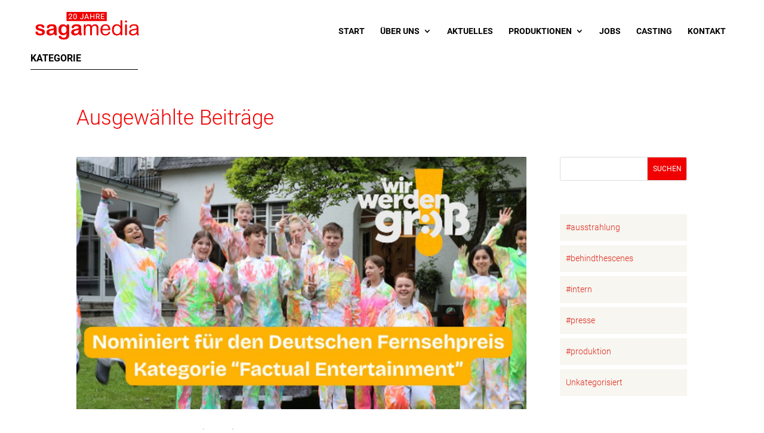

--- FILE ---
content_type: text/css
request_url: https://www.sagamedia.de/wp-content/et-cache/global/et-divi-customizer-global.min.css?ver=1761733905
body_size: 20823
content:
body,.et_pb_column_1_2 .et_quote_content blockquote cite,.et_pb_column_1_2 .et_link_content a.et_link_main_url,.et_pb_column_1_3 .et_quote_content blockquote cite,.et_pb_column_3_8 .et_quote_content blockquote cite,.et_pb_column_1_4 .et_quote_content blockquote cite,.et_pb_blog_grid .et_quote_content blockquote cite,.et_pb_column_1_3 .et_link_content a.et_link_main_url,.et_pb_column_3_8 .et_link_content a.et_link_main_url,.et_pb_column_1_4 .et_link_content a.et_link_main_url,.et_pb_blog_grid .et_link_content a.et_link_main_url,body .et_pb_bg_layout_light .et_pb_post p,body .et_pb_bg_layout_dark .et_pb_post p{font-size:15px}.et_pb_slide_content,.et_pb_best_value{font-size:17px}body{color:#4a4f53}h1,h2,h3,h4,h5,h6{color:#000000}body{line-height:1.5em}#et_search_icon:hover,.mobile_menu_bar:before,.mobile_menu_bar:after,.et_toggle_slide_menu:after,.et-social-icon a:hover,.et_pb_sum,.et_pb_pricing li a,.et_pb_pricing_table_button,.et_overlay:before,.entry-summary p.price ins,.et_pb_member_social_links a:hover,.et_pb_widget li a:hover,.et_pb_filterable_portfolio .et_pb_portfolio_filters li a.active,.et_pb_filterable_portfolio .et_pb_portofolio_pagination ul li a.active,.et_pb_gallery .et_pb_gallery_pagination ul li a.active,.wp-pagenavi span.current,.wp-pagenavi a:hover,.nav-single a,.tagged_as a,.posted_in a{color:#000000}.et_pb_contact_submit,.et_password_protected_form .et_submit_button,.et_pb_bg_layout_light .et_pb_newsletter_button,.comment-reply-link,.form-submit .et_pb_button,.et_pb_bg_layout_light .et_pb_promo_button,.et_pb_bg_layout_light .et_pb_more_button,.et_pb_contact p input[type="checkbox"]:checked+label i:before,.et_pb_bg_layout_light.et_pb_module.et_pb_button{color:#000000}.footer-widget h4{color:#000000}.et-search-form,.nav li ul,.et_mobile_menu,.footer-widget li:before,.et_pb_pricing li:before,blockquote{border-color:#000000}.et_pb_counter_amount,.et_pb_featured_table .et_pb_pricing_heading,.et_quote_content,.et_link_content,.et_audio_content,.et_pb_post_slider.et_pb_bg_layout_dark,.et_slide_in_menu_container,.et_pb_contact p input[type="radio"]:checked+label i:before{background-color:#000000}a{color:#f00000}.nav li ul{border-color:rgba(0,0,0,0)}.et_secondary_nav_enabled #page-container #top-header{background-color:#ffffff!important}#et-secondary-nav li ul{background-color:#ffffff}#top-header,#top-header a{color:#000000}.et_header_style_centered .mobile_nav .select_page,.et_header_style_split .mobile_nav .select_page,.et_nav_text_color_light #top-menu>li>a,.et_nav_text_color_dark #top-menu>li>a,#top-menu a,.et_mobile_menu li a,.et_nav_text_color_light .et_mobile_menu li a,.et_nav_text_color_dark .et_mobile_menu li a,#et_search_icon:before,.et_search_form_container input,span.et_close_search_field:after,#et-top-navigation .et-cart-info{color:#000000}.et_search_form_container input::-moz-placeholder{color:#000000}.et_search_form_container input::-webkit-input-placeholder{color:#000000}.et_search_form_container input:-ms-input-placeholder{color:#000000}#top-menu li.current-menu-ancestor>a,#top-menu li.current-menu-item>a,#top-menu li.current_page_item>a{color:#f00000}#main-footer .footer-widget h4,#main-footer .widget_block h1,#main-footer .widget_block h2,#main-footer .widget_block h3,#main-footer .widget_block h4,#main-footer .widget_block h5,#main-footer .widget_block h6{color:#000000}.footer-widget li:before{border-color:#000000}#footer-widgets .footer-widget li:before{top:9.75px}@media only screen and (min-width:981px){.et_header_style_left #et-top-navigation,.et_header_style_split #et-top-navigation{padding:30px 0 0 0}.et_header_style_left #et-top-navigation nav>ul>li>a,.et_header_style_split #et-top-navigation nav>ul>li>a{padding-bottom:30px}.et_header_style_split .centered-inline-logo-wrap{width:60px;margin:-60px 0}.et_header_style_split .centered-inline-logo-wrap #logo{max-height:60px}.et_pb_svg_logo.et_header_style_split .centered-inline-logo-wrap #logo{height:60px}.et_header_style_centered #top-menu>li>a{padding-bottom:11px}.et_header_style_slide #et-top-navigation,.et_header_style_fullscreen #et-top-navigation{padding:21px 0 21px 0!important}.et_header_style_centered #main-header .logo_container{height:60px}#logo{max-height:55%}.et_pb_svg_logo #logo{height:55%}.et_header_style_left .et-fixed-header #et-top-navigation,.et_header_style_split .et-fixed-header #et-top-navigation{padding:25px 0 0 0}.et_header_style_left .et-fixed-header #et-top-navigation nav>ul>li>a,.et_header_style_split .et-fixed-header #et-top-navigation nav>ul>li>a{padding-bottom:25px}.et_header_style_centered header#main-header.et-fixed-header .logo_container{height:50px}.et_header_style_split #main-header.et-fixed-header .centered-inline-logo-wrap{width:50px;margin:-50px 0}.et_header_style_split .et-fixed-header .centered-inline-logo-wrap #logo{max-height:50px}.et_pb_svg_logo.et_header_style_split .et-fixed-header .centered-inline-logo-wrap #logo{height:50px}.et_header_style_slide .et-fixed-header #et-top-navigation,.et_header_style_fullscreen .et-fixed-header #et-top-navigation{padding:16px 0 16px 0!important}.et_fixed_nav #page-container .et-fixed-header#top-header{background-color:#ffffff!important}.et_fixed_nav #page-container .et-fixed-header#top-header #et-secondary-nav li ul{background-color:#ffffff}.et-fixed-header #top-menu a,.et-fixed-header #et_search_icon:before,.et-fixed-header #et_top_search .et-search-form input,.et-fixed-header .et_search_form_container input,.et-fixed-header .et_close_search_field:after,.et-fixed-header #et-top-navigation .et-cart-info{color:#000000!important}.et-fixed-header .et_search_form_container input::-moz-placeholder{color:#000000!important}.et-fixed-header .et_search_form_container input::-webkit-input-placeholder{color:#000000!important}.et-fixed-header .et_search_form_container input:-ms-input-placeholder{color:#000000!important}.et-fixed-header #top-menu li.current-menu-ancestor>a,.et-fixed-header #top-menu li.current-menu-item>a,.et-fixed-header #top-menu li.current_page_item>a{color:#f00000!important}.et-fixed-header#top-header a{color:#000000}}@media only screen and (min-width:1350px){.et_pb_row{padding:27px 0}.et_pb_section{padding:54px 0}.single.et_pb_pagebuilder_layout.et_full_width_page .et_post_meta_wrapper{padding-top:81px}.et_pb_fullwidth_section{padding:0}}@media only screen and (max-width:980px){body,.et_pb_column_1_2 .et_quote_content blockquote cite,.et_pb_column_1_2 .et_link_content a.et_link_main_url,.et_pb_column_1_3 .et_quote_content blockquote cite,.et_pb_column_3_8 .et_quote_content blockquote cite,.et_pb_column_1_4 .et_quote_content blockquote cite,.et_pb_blog_grid .et_quote_content blockquote cite,.et_pb_column_1_3 .et_link_content a.et_link_main_url,.et_pb_column_3_8 .et_link_content a.et_link_main_url,.et_pb_column_1_4 .et_link_content a.et_link_main_url,.et_pb_blog_grid .et_link_content a.et_link_main_url{font-size:18px}.et_pb_slider.et_pb_module .et_pb_slides .et_pb_slide_content,.et_pb_best_value{font-size:20px}}@media only screen and (max-width:767px){body,.et_pb_column_1_2 .et_quote_content blockquote cite,.et_pb_column_1_2 .et_link_content a.et_link_main_url,.et_pb_column_1_3 .et_quote_content blockquote cite,.et_pb_column_3_8 .et_quote_content blockquote cite,.et_pb_column_1_4 .et_quote_content blockquote cite,.et_pb_blog_grid .et_quote_content blockquote cite,.et_pb_column_1_3 .et_link_content a.et_link_main_url,.et_pb_column_3_8 .et_link_content a.et_link_main_url,.et_pb_column_1_4 .et_link_content a.et_link_main_url,.et_pb_blog_grid .et_link_content a.et_link_main_url{font-size:15px}.et_pb_slider.et_pb_module .et_pb_slides .et_pb_slide_content,.et_pb_best_value{font-size:17px}}@font-face{font-family:'Roboto';font-style:normal;font-weight:100;src:url('/wp-content/themes/DiviChild/fonts/roboto-v29-latin-100.eot');src:local(''),url('/wp-content/themes/DiviChild/fonts/roboto-v29-latin-100.eot?#iefix') format('embedded-opentype'),url('/wp-content/themes/DiviChild/fonts/roboto-v29-latin-100.woff2') format('woff2'),url('/wp-content/themes/DiviChild/fonts/roboto-v29-latin-100.woff') format('woff'),url('/wp-content/themes/DiviChild/fonts/roboto-v29-latin-100.ttf') format('truetype'),url('/wp-content/themes/DiviChild/fonts/roboto-v29-latin-100.svg#Roboto') format('svg')}@font-face{font-family:'Roboto';font-style:normal;font-weight:300;src:url('/wp-content/themes/DiviChild/fonts/roboto-v29-latin-300.eot');src:local(''),url('/wp-content/themes/DiviChild/fonts/roboto-v29-latin-300.eot?#iefix') format('embedded-opentype'),url('/wp-content/themes/DiviChild/fonts/roboto-v29-latin-300.woff2') format('woff2'),url('/wp-content/themes/DiviChild/fonts/roboto-v29-latin-300.woff') format('woff'),url('/wp-content/themes/DiviChild/fonts/roboto-v29-latin-300.ttf') format('truetype'),url('/wp-content/themes/DiviChild/fonts/roboto-v29-latin-300.svg#Roboto') format('svg')}@font-face{font-family:'Roboto';font-style:normal;font-weight:400;src:url('/wp-content/themes/DiviChild/fonts/roboto-v29-latin-regular.eot');src:local(''),url('/wp-content/themes/DiviChild/fonts/roboto-v29-latin-regular.eot?#iefix') format('embedded-opentype'),url('/wp-content/themes/DiviChild/fonts/roboto-v29-latin-regular.woff2') format('woff2'),url('/wp-content/themes/DiviChild/fonts/roboto-v29-latin-regular.woff') format('woff'),url('/wp-content/themes/DiviChild/fonts/roboto-v29-latin-regular.ttf') format('truetype'),url('/wp-content/themes/DiviChild/fonts/roboto-v29-latin-regular.svg#Roboto') format('svg')}@font-face{font-family:'Roboto';font-style:normal;font-weight:700;src:url('/wp-content/themes/DiviChild/fonts/roboto-v29-latin-700.eot');src:local(''),url('/wp-content/themes/DiviChild/fonts/roboto-v29-latin-700.eot?#iefix') format('embedded-opentype'),url('/wp-content/themes/DiviChild/fonts/roboto-v29-latin-700.woff2') format('woff2'),url('/wp-content/themes/DiviChild/fonts/roboto-v29-latin-700.woff') format('woff'),url('/wp-content/themes/DiviChild/fonts/roboto-v29-latin-700.ttf') format('truetype'),url('/wp-content/themes/DiviChild/fonts/roboto-v29-latin-700.svg#Roboto') format('svg')}body{font-family:'Roboto'!important;font-size:15px!important;line-height:1.5em!important;font-weight:300!important}p{font-family:'Roboto'!important;font-size:15px!important;line-height:1.5em!important;font-weight:300!important}h1{font-family:'Roboto'!important;font-size:35px!important;line-height:1.1em!important;font-weight:300!important}h2{font-family:'Roboto'!important;font-size:16px!important;line-height:1.1em!important;font-weight:700!important}h3{font-family:'Roboto'!important;font-size:15px!important;line-height:1.4em!important;font-weight:300!important}h4{font-family:'Roboto'!important;font-size:25px!important;line-height:1.2em!important}h5{font-family:'Roboto'!important;font-size:15px!important;line-height:2.5em!important}h6{font-family:'Roboto'!important;font-size:15px!important;line-height:1.1em!important;color:#f00000!important}@media only screen and (max-width:680px){body{font-family:'Roboto'!important;font-size:18px!important;line-height:1.5em!important;font-weight:300!important}p{font-family:'Roboto'!important;font-size:18px!important;line-height:1.5em!important;font-weight:300!important}h1{font-family:'Roboto'!important;font-size:35px!important;line-height:1.1em!important;font-weight:300!important}h2{font-family:'Roboto'!important;font-size:15px!important;line-height:1.1em!important;font-weight:700!important}h3{font-family:'Roboto'!important;font-size:18px!important;line-height:1.4em!important;font-weight:300!important}h4{font-family:'Roboto'!important;font-size:25px!important;line-height:1.2em!important}h5{font-family:'Roboto'!important;font-size:15px!important;line-height:2.5em!important}h6{font-family:'Roboto'!important;font-size:18px!important;line-height:1.1em!important;color:#f00000!important}}@media only screen and (min-width:681px) and (max-width:1080px){body{font-family:'Roboto'!important;font-size:18px!important;line-height:1.5em!important;font-weight:300!important}p{font-family:'Roboto'!important;font-size:18px!important;line-height:1.5em!important;font-weight:300!important}h1{font-family:'Roboto'!important;font-size:35px!important;line-height:1.1em!important;font-weight:300!important}h2{font-family:'Roboto'!important;font-size:16px!important;line-height:1.1em!important;font-weight:700!important}h3{font-family:'Roboto'!important;font-size:15px!important;line-height:1.4em!important;font-weight:300!important}h4{font-family:'Roboto'!important;font-size:25px!important;line-height:1.2em!important}h5{font-family:'Roboto'!important;font-size:15px!important;line-height:2.5em!important}h6{font-family:'Roboto'!important;font-size:15px!important;line-height:1.1em!important;color:#f00000!important}}#top-menu-nav li{font-family:'Roboto'!important;font-size:14px!important;font-weight:700!important;padding-top:15px!important}#top-menu .sub-menu li a{font-family:'Roboto'!important;font-size:12px!important;line-height:1.0em!important}@media only screen and (min-width:1081px){.sub-menu{margin-top:-25px!important}}#top-menu-nav{margin-left:-5%!important}@media only screen and (min-width:1921px){#top-menu-nav{margin-left:-12%!important}}@media only screen and (min-width:1921px){.detail_01{align-content:center!important;min-width:100%!important}}@media only screen and (min-width:1921px){.container1{padding-top:500px!important;padding-bottom:500px!important}}@media only screen and (min-width:1921px){.container1{border-left:100px solid #ffffff!important;border-right:100px solid #ffffff!important}}.text2{padding-top:10px!important}#top-menu-nav #top-menu a:hover,#mobile_menu_slide a:hover{color:#ec5b5b!important}#top-menu li li a:hover{color:#ec5b5b!important}#top-menu .sub-menu{-webkit-box-shadow:none;-moz-box-shadow:none;box-shadow:none}.nav li ul{width:210px!important}.nav li li ul{left:210px!important}#top-menu li li a{width:170px!important}#top-menu li li a{margin-left:-20px!important;margin-top:-40px!important}.nav ul li a:hover{opacity:1;background-color:rgba(0,0,0,0)}#main-header{-webkit-box-shadow:none!important;-moz-box-shadow:none!important;box-shadow:none!important}#main-header.et-fixed-header{-webkit-box-shadow:none!important;-moz-box-shadow:none!important;box-shadow:none!important}@media only screen and (max-width:680px){#logo{margin-top:0px!important;margin-left:-28px!important;min-height:33px!important;min-width:171px!important}}@media only screen and (min-width:681px) and (max-width:1080px){#logo{margin-left:-35px!important;min-height:20px!important;min-width:103px!important}}@media only screen and (min-width:681px) and (max-width:980px){.et_menu_container{min-height:100px!important}}@media only screen and (max-width:680px){.mobile_menu_bar{margin-top:2px!important}}@media only screen and (min-width:681px) and (max-width:1080px){.mobile_menu_bar{margin-top:12px!important}}@media only screen and (min-width:681px) and (max-width:1080px){.mobile_menu_bar:before{font-size:35px!important}}@media only screen and (min-width:1081px) and (max-width:1920px){#logo{margin-top:0px!important;margin-left:0px!important}}@media only screen and (min-width:1921px){#logo{margin-top:0px!important;margin-left:40px!important}}.select_page{visibility:hidden!important}.et_fixed_nav #main-header{position:fixed!important}@media only screen and (max-width:1080px){#et_mobile_nav_menu{display:block!important}#top-menu{display:none!important}}.et_mobile_menu{border-top:0px!important}#main-header .et_mobile_menu li a{border-bottom:none!important}.mobile_nav.opened .mobile_menu_bar:before{content:'\4d'}.mobile_nav .current-menu-ancestor>a,.mobile_nav .current-menu-item>a{color:#f00000!important}.et_mobile_menu .menu-item-has-children a{background-color:transparent!important}.et_mobile_menu li a{background-color:transparent!important}@media only screen and (max-width:680px){.et_mobile_menu li a{font-size:16px!important}}@media only screen and (min-width:681px) and (max-width:1080px){.et_mobile_menu li a{font-size:20px!important}}.et_mobile_menu{margin-top:-1px!important}@media only screen and (max-width:680px){.et_mobile_menu li a{padding-bottom:0px!important}}.wp-pagenavi a,.wp-pagenavi span{padding:0.3em 0.8em!important;font-size:2em!important;line-height:2em;background:#f7f6f0;transition:all .5s;border:0px}.wp-pagenavi a:hover{color:#4a4f53!important;background:#ebeae7!important;border:0px}.wp-pagenavi{display:inline-block!important;float:none!important;left:50%!important;position:relative!important;transform:translate(-50%)!important}#main-content .et_pb_post_content p{margin-top:20px!important;margin-bottom:20px!important}#main-content .et_pb_post_content img{margin-top:0px!important;margin-bottom:0px!important}#main-content .et_pb_post_content h2,#main-content .et_pb_post_content h3,#main-content .et_pb_post_content h4,#main-content .et_pb_post_content h5{margin:10px 0px!important}.et_pb_title_container{margin-top:40px!important}.wp-block-video{margin-top:40px!important}.et_pb_widget li a{color:#f00000!important}.et_pb_widget li a:hover{color:#ec5b5b!important}.et_pb_widget ul li{background-color:#f7f6f0!important;padding:10px!important}.et_pb_widget h2{color:#f00000!important;margin-top:-10px;font-size:18px!important}@media only screen and (max-width:980px){.et_pb_widget h2{display:none!important}}@media only screen and (max-width:980px){.et_pb_widget_area{margin-top:40px!important}}.wp-block-search__button{text-transform:uppercase!important;background-color:#f00000!important;font-size:12px!important;color:#ffffff!important}.pa-blog-image-16-9 .entry-featured-image-url{padding-top:56.25%;display:block}.pa-blog-image-16-9 .entry-featured-image-url img{position:absolute;height:100%;width:100%;top:0;left:0;right:0;bottom:0;object-fit:cover}#main-footer{display:none}@media (max-width:980px){.et_non_fixed_nav.et_transparent_nav #main-header,.et_non_fixed_nav.et_transparent_nav #top-header,.et_fixed_nav #main-header,.et_fixed_nav #top-header{position:fixed}}#mobile_menu{display:block!important;height:calc(100vh - 80px);right:0;position:fixed;overflow:auto;-webkit-transition:-webkit-transform 0.4s 0s;-moz-transition:-moz-transform 0.4s 0s;transition:transform 0.4s 0s;-overflow-scrolling:touch!important;-webkit-overflow-scrolling:touch!important}.mobile_nav.closed #mobile_menu{-webkit-transform:translateX(100%);-moz-transform:translateX(100%);-ms-transform:translateX(100%);-o-transform:translateX(100%);transform:translateX(100%)}.mobile_nav.opened #mobile_menu{-webkit-transform:translateX(0);-moz-transform:translateX(0);-ms-transform:translateX(0);-o-transform:translateX(0);transform:translateX(0)}.et_contact_bottom_container{float:none!important;justify-content:center!important}#et_pb_contact_form_0 .et_contact_bottom_container{float:none!important;text-align:center!important;padding-top:20px!important}@media only screen and (max-width:680px){#et_pb_contact_form_0 .et_contact_bottom_container{float:none!important;text-align:center!important;padding-top:30px!important}}@media only screen and (min-width:681px) and (max-width:1080px){#et_pb_contact_form_0 .et_contact_bottom_container{float:none!important;text-align:center!important;padding-top:20px!important}}@media only screen and (min-width:1081px) and (max-width:1920px){#et_pb_contact_form_0 .et_contact_bottom_container{float:none!important;text-align:center!important;padding-top:20px!important}}@media only screen and (min-width:1921px){#et_pb_contact_form_0 .et_contact_bottom_container{float:none!important;text-align:center!important;padding-top:30px!important}}.et-pb-contact-message li{list-style:none!important}.et-pb-contact-message p{color:#f00000;font-size:17px;text-align:center}.et-pb-contact-message li{color:#f00000;font-size:17px;text-align:center}.button_neu_01{min-width:240px!important;padding-top:12px!important;padding-bottom:12px!important;text-align:center!important}.et_pb_scroll_top.et-visible{text-align:center!important;font-size:30px!important;line-height:30px!important}.et_pb_scroll_top.et-pb-icon{background-color:#ffffff!important;color:#f00000!important;margin:20px!important;padding:4px!important;-webkit-border-radius:50%!important;-moz-border-radius:50%!important;border-radius:50%!important;height:40px!important;width:40px!important;bottom:30px!important;box-shadow:0 0 5px rgba(0,0,0,0.2)!important}@media only screen and (max-width:980px){.et_pb_scroll_top.et-pb-icon{margin:5px!important}}@media only screen and (max-width:980px){.headline_links{margin-top:20px!important}}@media only screen and (min-width:1081px){.abstand{margin-top:40px!important}}@media only screen and (max-width:980px){.abstand{margin-top:80px!important}}.wpml-ls-menu-item{text-transform:uppercase!important}#newest{display:none!important}#spacing{margin-top:-50px!important}@media only screen and (max-width:640px){._brlbs-caption p{font-size:16px!important;line-height:1.5em!important}}figure.wp-block-gallery.has-nested-images{display:flex;flex-wrap:wrap}

--- FILE ---
content_type: text/css
request_url: https://www.sagamedia.de/wp-content/et-cache/68069/et-core-unified-cpt-68069.min.css?ver=1761734534
body_size: 7494
content:
.et_pb_section_0_tb_body.et_pb_section{padding-top:0px;padding-bottom:0px;background-color:#ffffff!important}.et_pb_row_0_tb_body,body #page-container .et-db #et-boc .et-l .et_pb_row_0_tb_body.et_pb_row,body.et_pb_pagebuilder_layout.single #page-container #et-boc .et-l .et_pb_row_0_tb_body.et_pb_row,body.et_pb_pagebuilder_layout.single.et_full_width_page #page-container #et-boc .et-l .et_pb_row_0_tb_body.et_pb_row{max-width:100%}.et_pb_text_0_tb_body.et_pb_text,.et_pb_text_1_tb_body.et_pb_text{color:rgba(255,255,255,0.5)!important}.et_pb_text_0_tb_body{line-height:1.8em;font-size:16px;line-height:1.8em;margin-top:0px!important;margin-bottom:0px!important}.et_pb_text_0_tb_body h1{font-weight:300;color:#f00000!important;text-align:center}.et_pb_text_0_tb_body h2{text-transform:uppercase;color:#000000!important;text-align:left}.et_pb_text_0_tb_body h3,.et_pb_text_1_tb_body h3{font-weight:700;font-size:16px;color:#000000!important;letter-spacing:2px;line-height:1.4em}.et_pb_divider_0_tb_body:before{border-top-color:#000000}.et_pb_text_1_tb_body{line-height:1.8em;font-size:16px;line-height:1.8em;margin-bottom:10px!important}.et_pb_text_1_tb_body h1{font-weight:300;color:#f00000!important;text-align:left}.et_pb_text_1_tb_body h2{font-weight:600;color:#474f51!important;text-align:center}.et_pb_section_1_tb_body.et_pb_section{padding-top:0px;padding-bottom:0px;background-color:RGBA(0,0,0,0)!important}.et_pb_blog_0_tb_body .et_pb_post .entry-title a,.et_pb_blog_0_tb_body .not-found-title{font-weight:300!important;color:#f00000!important}.et_pb_blog_0_tb_body .et_pb_post .entry-title,.et_pb_blog_0_tb_body .not-found-title{font-size:25px!important;line-height:1.2em!important}.et_pb_blog_0_tb_body .et_pb_post,.et_pb_blog_0_tb_body .et_pb_post .post-content *{color:#4a4f52!important}.et_pb_blog_0_tb_body .et_pb_post .post-meta,.et_pb_blog_0_tb_body .et_pb_post .post-meta a,#left-area .et_pb_blog_0_tb_body .et_pb_post .post-meta,#left-area .et_pb_blog_0_tb_body .et_pb_post .post-meta a{font-size:14px;color:#000000!important;line-height:1.8em}.et_pb_blog_0_tb_body .et_pb_post div.post-content a.more-link{font-weight:700;text-transform:uppercase;font-size:15px;color:#f00000!important;line-height:2.5em}.et_pb_blog_0_tb_body .wp-pagenavi a,.et_pb_blog_0_tb_body .wp-pagenavi span{text-transform:uppercase!important;font-size:16px!important;color:#f00000!important;line-height:1.8em!important}.et_pb_sidebar_0_tb_body.et_pb_widget_area h3:first-of-type,.et_pb_sidebar_0_tb_body.et_pb_widget_area h4:first-of-type,.et_pb_sidebar_0_tb_body.et_pb_widget_area h5:first-of-type,.et_pb_sidebar_0_tb_body.et_pb_widget_area h6:first-of-type,.et_pb_sidebar_0_tb_body.et_pb_widget_area h2:first-of-type,.et_pb_sidebar_0_tb_body.et_pb_widget_area h1:first-of-type,.et_pb_sidebar_0_tb_body.et_pb_widget_area .widget-title,.et_pb_sidebar_0_tb_body.et_pb_widget_area .widgettitle{font-weight:300;text-transform:uppercase;font-size:24px;color:#E02B20!important}.et_pb_sidebar_0_tb_body.et_pb_widget_area p{line-height:1.8em}.et_pb_sidebar_0_tb_body.et_pb_widget_area,.et_pb_sidebar_0_tb_body.et_pb_widget_area li,.et_pb_sidebar_0_tb_body.et_pb_widget_area li:before,.et_pb_sidebar_0_tb_body.et_pb_widget_area a{font-size:14px;color:#E02B20!important;line-height:1.8em}.et_pb_sidebar_0_tb_body.et_pb_widget_area{border-color:rgba(0,0,0,0)}.et_pb_sidebar_0_tb_body{padding-top:0px;padding-right:0px}.et_pb_row_0_tb_body.et_pb_row{padding-top:0px!important;padding-bottom:0px!important;margin-left:auto!important;margin-right:auto!important;padding-top:0px;padding-bottom:0px}.et_pb_text_0_tb_body.et_pb_module,.et_pb_divider_0_tb_body.et_pb_module{margin-left:0px!important;margin-right:auto!important}.et_pb_row_1_tb_body.et_pb_row{padding-top:40px!important;padding-bottom:0px!important;padding-left:0px!important;margin-left:auto!important;margin-right:auto!important;padding-top:40px;padding-bottom:0px;padding-left:0px}.et_pb_text_1_tb_body.et_pb_module{margin-left:auto!important;margin-right:auto!important}@media only screen and (min-width:981px){.et_pb_row_0_tb_body,body #page-container .et-db #et-boc .et-l .et_pb_row_0_tb_body.et_pb_row,body.et_pb_pagebuilder_layout.single #page-container #et-boc .et-l .et_pb_row_0_tb_body.et_pb_row,body.et_pb_pagebuilder_layout.single.et_full_width_page #page-container #et-boc .et-l .et_pb_row_0_tb_body.et_pb_row{width:92%}.et_pb_divider_0_tb_body{max-width:180px}}@media only screen and (max-width:980px){.et_pb_row_0_tb_body,body #page-container .et-db #et-boc .et-l .et_pb_row_0_tb_body.et_pb_row,body.et_pb_pagebuilder_layout.single #page-container #et-boc .et-l .et_pb_row_0_tb_body.et_pb_row,body.et_pb_pagebuilder_layout.single.et_full_width_page #page-container #et-boc .et-l .et_pb_row_0_tb_body.et_pb_row,.et_pb_row_1_tb_body,body #page-container .et-db #et-boc .et-l .et_pb_row_1_tb_body.et_pb_row,body.et_pb_pagebuilder_layout.single #page-container #et-boc .et-l .et_pb_row_1_tb_body.et_pb_row,body.et_pb_pagebuilder_layout.single.et_full_width_page #page-container #et-boc .et-l .et_pb_row_1_tb_body.et_pb_row{width:90%}.et_pb_text_0_tb_body h2,.et_pb_text_1_tb_body h2{font-size:40px}.et_pb_text_0_tb_body h3,.et_pb_text_1_tb_body h3{font-size:14px}.et_pb_text_0_tb_body{padding-left:48px!important;max-width:80%}.et_pb_divider_0_tb_body{padding-left:48px;max-width:30%}.et_pb_divider_0_tb_body:before{width:auto;top:0px;right:0px;left:48px}.et_pb_text_1_tb_body h1{text-align:center}.et_pb_text_1_tb_body{max-width:80%}.et_pb_blog_0_tb_body .et_pb_post .entry-title,.et_pb_blog_0_tb_body .not-found-title{line-height:1.1em!important}.et_pb_blog_0_tb_body .et_pb_post div.post-content a.more-link{font-size:15px;line-height:2.5em}.et_pb_sidebar_0_tb_body.et_pb_widget_area h3:first-of-type,.et_pb_sidebar_0_tb_body.et_pb_widget_area h4:first-of-type,.et_pb_sidebar_0_tb_body.et_pb_widget_area h5:first-of-type,.et_pb_sidebar_0_tb_body.et_pb_widget_area h6:first-of-type,.et_pb_sidebar_0_tb_body.et_pb_widget_area h2:first-of-type,.et_pb_sidebar_0_tb_body.et_pb_widget_area h1:first-of-type,.et_pb_sidebar_0_tb_body.et_pb_widget_area .widget-title,.et_pb_sidebar_0_tb_body.et_pb_widget_area .widgettitle{font-size:24px}.et_pb_row_1_tb_body.et_pb_row{padding-left:0px!important;margin-left:auto!important;margin-right:auto!important;padding-left:0px!important}}@media only screen and (max-width:767px){.et_pb_section_0_tb_body.et_pb_section{padding-bottom:0px}.et_pb_text_0_tb_body h2,.et_pb_text_1_tb_body h2{font-size:30px}.et_pb_text_0_tb_body{padding-left:22px!important}.et_pb_divider_0_tb_body{padding-left:22px;max-width:40%}.et_pb_divider_0_tb_body:before{width:auto;top:0px;right:0px;left:22px}.et_pb_row_1_tb_body.et_pb_row{padding-top:20px!important;padding-top:20px!important}.et_pb_blog_0_tb_body .et_pb_post .entry-title,.et_pb_blog_0_tb_body .not-found-title{line-height:1.1em!important}.et_pb_blog_0_tb_body .et_pb_post .post-content,.et_pb_blog_0_tb_body.et_pb_bg_layout_light .et_pb_post .post-content p,.et_pb_blog_0_tb_body.et_pb_bg_layout_dark .et_pb_post .post-content p{font-size:14px}.et_pb_blog_0_tb_body .et_pb_post div.post-content a.more-link{font-size:15px;line-height:2.5em}.et_pb_sidebar_0_tb_body.et_pb_widget_area h3:first-of-type,.et_pb_sidebar_0_tb_body.et_pb_widget_area h4:first-of-type,.et_pb_sidebar_0_tb_body.et_pb_widget_area h5:first-of-type,.et_pb_sidebar_0_tb_body.et_pb_widget_area h6:first-of-type,.et_pb_sidebar_0_tb_body.et_pb_widget_area h2:first-of-type,.et_pb_sidebar_0_tb_body.et_pb_widget_area h1:first-of-type,.et_pb_sidebar_0_tb_body.et_pb_widget_area .widget-title,.et_pb_sidebar_0_tb_body.et_pb_widget_area .widgettitle{font-size:20px}}

--- FILE ---
content_type: text/css
request_url: https://www.sagamedia.de/wp-content/et-cache/66930/et-core-unified-cpt-66930.min.css?ver=1761733906
body_size: 8790
content:
.et_pb_section_0_tb_footer.et_pb_section{padding-top:60px;padding-bottom:0px;background-color:#ffffff!important}.et_pb_row_0_tb_footer,body #page-container .et-db #et-boc .et-l .et_pb_row_0_tb_footer.et_pb_row,body.et_pb_pagebuilder_layout.single #page-container #et-boc .et-l .et_pb_row_0_tb_footer.et_pb_row,body.et_pb_pagebuilder_layout.single.et_full_width_page #page-container #et-boc .et-l .et_pb_row_0_tb_footer.et_pb_row{max-width:100%}.et_pb_text_0_tb_footer.et_pb_text,.et_pb_text_1_tb_footer.et_pb_text{color:rgba(255,255,255,0.5)!important}.et_pb_text_0_tb_footer{line-height:1.8em;font-size:16px;line-height:1.8em;margin-top:0px!important;margin-bottom:0px!important}.et_pb_text_0_tb_footer h1,.et_pb_text_1_tb_footer h1,.et_pb_text_3_tb_footer h1,.et_pb_text_5_tb_footer h1,.et_pb_text_7_tb_footer h1{font-weight:300;color:#f00000!important;text-align:center}.et_pb_text_0_tb_footer h2{text-transform:uppercase;color:#000000!important;text-align:left}.et_pb_text_0_tb_footer h3,.et_pb_text_1_tb_footer h3,.et_pb_text_3_tb_footer h3,.et_pb_text_5_tb_footer h3,.et_pb_text_7_tb_footer h3{font-weight:700;font-size:16px;color:#000000!important;letter-spacing:2px;line-height:1.4em}.et_pb_divider_0_tb_footer:before{border-top-color:#000000}.et_pb_text_1_tb_footer{line-height:1.8em;font-size:16px;line-height:1.8em;margin-top:0px!important;margin-bottom:10px!important}.et_pb_text_1_tb_footer h2{font-weight:600;color:#474f51!important;text-align:center}.et_pb_text_2_tb_footer{padding-top:5px!important;padding-bottom:0px!important}.et_pb_text_3_tb_footer.et_pb_text,.et_pb_text_5_tb_footer.et_pb_text,.et_pb_text_7_tb_footer.et_pb_text{color:#000000!important}.et_pb_text_3_tb_footer,.et_pb_text_5_tb_footer,.et_pb_text_7_tb_footer{line-height:1.8em;font-size:16px;line-height:1.8em;padding-top:0px!important;padding-bottom:0px!important;margin-top:0px!important;margin-bottom:0px!important}.et_pb_text_3_tb_footer h2,.et_pb_text_5_tb_footer h2,.et_pb_text_7_tb_footer h2{text-transform:uppercase;color:#f00000!important;text-align:left}.et_pb_divider_1_tb_footer,.et_pb_divider_2_tb_footer,.et_pb_divider_3_tb_footer{padding-top:0px;padding-bottom:0px;margin-bottom:0px!important}.et_pb_divider_1_tb_footer:before,.et_pb_divider_2_tb_footer:before,.et_pb_divider_3_tb_footer:before{border-top-color:#000000;width:auto;top:0px;right:0px;left:0px}.et_pb_text_4_tb_footer,.et_pb_text_6_tb_footer,.et_pb_text_8_tb_footer{padding-top:0px!important;padding-bottom:0px!important}.et_pb_section_1_tb_footer.et_pb_section{padding-top:0px;padding-bottom:0px;margin-top:80px;background-color:#000000!important}.et_pb_text_9_tb_footer.et_pb_text{color:#FFFFFF!important}.et_pb_text_9_tb_footer{padding-bottom:0px!important}.et_pb_row_0_tb_footer.et_pb_row,.et_pb_row_2_tb_footer.et_pb_row{padding-top:0px!important;padding-bottom:0px!important;margin-left:auto!important;margin-right:auto!important;padding-top:0px;padding-bottom:0px}.et_pb_text_0_tb_footer.et_pb_module,.et_pb_divider_0_tb_footer.et_pb_module,.et_pb_text_3_tb_footer.et_pb_module,.et_pb_divider_1_tb_footer.et_pb_module,.et_pb_text_5_tb_footer.et_pb_module,.et_pb_divider_2_tb_footer.et_pb_module,.et_pb_text_7_tb_footer.et_pb_module,.et_pb_divider_3_tb_footer.et_pb_module{margin-left:0px!important;margin-right:auto!important}.et_pb_row_1_tb_footer.et_pb_row{padding-top:40px!important;padding-bottom:0px!important;margin-left:auto!important;margin-right:auto!important;padding-top:40px;padding-bottom:0px}.et_pb_text_1_tb_footer.et_pb_module{margin-left:auto!important;margin-right:auto!important}.et_pb_row_3_tb_footer.et_pb_row{padding-top:60px!important;padding-bottom:0px!important;padding-left:120px!important;margin-left:auto!important;margin-right:auto!important;padding-top:60px;padding-bottom:0px;padding-left:120px}.et_pb_row_4_tb_footer.et_pb_row{padding-top:25px!important;padding-bottom:20px!important;margin-left:auto!important;margin-right:auto!important;padding-top:25px;padding-bottom:20px}@media only screen and (min-width:981px){.et_pb_row_0_tb_footer,body #page-container .et-db #et-boc .et-l .et_pb_row_0_tb_footer.et_pb_row,body.et_pb_pagebuilder_layout.single #page-container #et-boc .et-l .et_pb_row_0_tb_footer.et_pb_row,body.et_pb_pagebuilder_layout.single.et_full_width_page #page-container #et-boc .et-l .et_pb_row_0_tb_footer.et_pb_row{width:92%}.et_pb_divider_0_tb_footer,.et_pb_divider_1_tb_footer,.et_pb_divider_2_tb_footer,.et_pb_divider_3_tb_footer{max-width:180px}.et_pb_row_1_tb_footer,body #page-container .et-db #et-boc .et-l .et_pb_row_1_tb_footer.et_pb_row,body.et_pb_pagebuilder_layout.single #page-container #et-boc .et-l .et_pb_row_1_tb_footer.et_pb_row,body.et_pb_pagebuilder_layout.single.et_full_width_page #page-container #et-boc .et-l .et_pb_row_1_tb_footer.et_pb_row,.et_pb_row_2_tb_footer,body #page-container .et-db #et-boc .et-l .et_pb_row_2_tb_footer.et_pb_row,body.et_pb_pagebuilder_layout.single #page-container #et-boc .et-l .et_pb_row_2_tb_footer.et_pb_row,body.et_pb_pagebuilder_layout.single.et_full_width_page #page-container #et-boc .et-l .et_pb_row_2_tb_footer.et_pb_row{width:70%}.et_pb_text_1_tb_footer{max-width:67%}}@media only screen and (max-width:980px){.et_pb_section_0_tb_footer.et_pb_section{padding-bottom:0px}.et_pb_row_0_tb_footer,body #page-container .et-db #et-boc .et-l .et_pb_row_0_tb_footer.et_pb_row,body.et_pb_pagebuilder_layout.single #page-container #et-boc .et-l .et_pb_row_0_tb_footer.et_pb_row,body.et_pb_pagebuilder_layout.single.et_full_width_page #page-container #et-boc .et-l .et_pb_row_0_tb_footer.et_pb_row,.et_pb_row_3_tb_footer,body #page-container .et-db #et-boc .et-l .et_pb_row_3_tb_footer.et_pb_row,body.et_pb_pagebuilder_layout.single #page-container #et-boc .et-l .et_pb_row_3_tb_footer.et_pb_row,body.et_pb_pagebuilder_layout.single.et_full_width_page #page-container #et-boc .et-l .et_pb_row_3_tb_footer.et_pb_row{width:90%}.et_pb_text_0_tb_footer h2,.et_pb_text_1_tb_footer h2,.et_pb_text_3_tb_footer h2,.et_pb_text_5_tb_footer h2,.et_pb_text_7_tb_footer h2{font-size:40px}.et_pb_text_0_tb_footer h3,.et_pb_text_1_tb_footer h3,.et_pb_text_3_tb_footer h3,.et_pb_text_5_tb_footer h3,.et_pb_text_7_tb_footer h3{font-size:14px}.et_pb_text_0_tb_footer{padding-left:48px!important;max-width:80%}.et_pb_divider_0_tb_footer,.et_pb_divider_1_tb_footer,.et_pb_divider_2_tb_footer,.et_pb_divider_3_tb_footer{padding-left:48px;max-width:30%}.et_pb_divider_0_tb_footer:before,.et_pb_divider_1_tb_footer:before,.et_pb_divider_2_tb_footer:before,.et_pb_divider_3_tb_footer:before{width:auto;top:0px;right:0px;left:48px}.et_pb_row_1_tb_footer.et_pb_row{padding-top:60px!important;padding-bottom:0px!important;padding-top:60px!important;padding-bottom:0px!important}.et_pb_row_1_tb_footer,body #page-container .et-db #et-boc .et-l .et_pb_row_1_tb_footer.et_pb_row,body.et_pb_pagebuilder_layout.single #page-container #et-boc .et-l .et_pb_row_1_tb_footer.et_pb_row,body.et_pb_pagebuilder_layout.single.et_full_width_page #page-container #et-boc .et-l .et_pb_row_1_tb_footer.et_pb_row,.et_pb_row_2_tb_footer,body #page-container .et-db #et-boc .et-l .et_pb_row_2_tb_footer.et_pb_row,body.et_pb_pagebuilder_layout.single #page-container #et-boc .et-l .et_pb_row_2_tb_footer.et_pb_row,body.et_pb_pagebuilder_layout.single.et_full_width_page #page-container #et-boc .et-l .et_pb_row_2_tb_footer.et_pb_row{width:100%}.et_pb_text_1_tb_footer{max-width:80%}.et_pb_row_3_tb_footer.et_pb_row{padding-left:0px!important;padding-left:0px!important}.et_pb_text_3_tb_footer{padding-left:48px!important;margin-top:20px!important;max-width:80%}.et_pb_text_4_tb_footer,.et_pb_text_6_tb_footer,.et_pb_text_8_tb_footer{padding-top:20px!important;padding-bottom:0px!important;padding-left:330px!important}.et_pb_text_5_tb_footer,.et_pb_text_7_tb_footer{padding-left:48px!important;margin-top:40px!important;max-width:80%}}@media only screen and (max-width:767px){.et_pb_section_0_tb_footer.et_pb_section{padding-top:40px;padding-bottom:0px}.et_pb_text_0_tb_footer h2,.et_pb_text_1_tb_footer h2,.et_pb_text_3_tb_footer h2,.et_pb_text_5_tb_footer h2,.et_pb_text_7_tb_footer h2{font-size:30px}.et_pb_text_0_tb_footer,.et_pb_text_3_tb_footer,.et_pb_text_5_tb_footer,.et_pb_text_7_tb_footer{padding-left:22px!important}.et_pb_divider_0_tb_footer,.et_pb_divider_1_tb_footer,.et_pb_divider_2_tb_footer,.et_pb_divider_3_tb_footer{padding-left:22px;max-width:40%}.et_pb_divider_0_tb_footer:before,.et_pb_divider_1_tb_footer:before,.et_pb_divider_2_tb_footer:before,.et_pb_divider_3_tb_footer:before{width:auto;top:0px;right:0px;left:22px}.et_pb_row_1_tb_footer.et_pb_row{padding-top:20px!important;padding-bottom:0px!important;padding-top:20px!important;padding-bottom:0px!important}.et_pb_row_3_tb_footer.et_pb_row{padding-left:0px!important;padding-left:0px!important}.et_pb_text_4_tb_footer,.et_pb_text_6_tb_footer,.et_pb_text_8_tb_footer{padding-top:0px!important;padding-bottom:0px!important;padding-left:80px!important}}